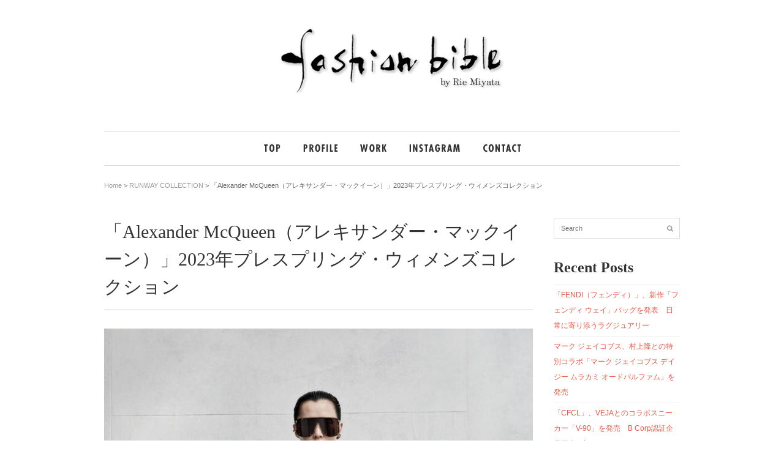

--- FILE ---
content_type: text/html; charset=UTF-8
request_url: https://riemiyata.com/runway-collection/66536/
body_size: 10574
content:

<!DOCTYPE html>
<html lang="ja">
<head>
	<title>  「Alexander McQueen（アレキサンダー・マックイーン）」2023年プレスプリング・ウィメンズコレクション | fashion bible 宮田 理江</title>
    <meta http-equiv="Content-Type" content="text/html; charset=UTF-8" />
    <meta name="viewport" content="width=device-width, initial-scale=1.0, user-scalable=yes, minimum-scale=1.0, maximum-scale=3.0">
    
<!-- All in One SEO Pack 2.10 by Michael Torbert of Semper Fi Web Design[-1,-1] -->
<meta name="description"  content="「Alexander McQueen（アレキサンダー・マックイーン）」2023年プレスプリング・ウィメンズコレクション" />

<meta name="keywords"  content="alexander mcqueen,アレキサンダー・マックイーン,2023年プレスプリング,ウィメンズコレクション" />

<link rel="canonical" href="https://riemiyata.com/runway-collection/66536/" />
<!-- /all in one seo pack -->
<link rel="alternate" type="application/rss+xml" title="fashion bible 宮田 理江 &raquo; フィード" href="https://riemiyata.com/feed/" />
<link rel="alternate" type="application/rss+xml" title="fashion bible 宮田 理江 &raquo; コメントフィード" href="https://riemiyata.com/comments/feed/" />
		<script type="text/javascript">
			window._wpemojiSettings = {"baseUrl":"https:\/\/s.w.org\/images\/core\/emoji\/72x72\/","ext":".png","source":{"concatemoji":"https:\/\/riemiyata.com\/wp-includes\/js\/wp-emoji-release.min.js?ver=4.5.32"}};
			!function(e,o,t){var a,n,r;function i(e){var t=o.createElement("script");t.src=e,t.type="text/javascript",o.getElementsByTagName("head")[0].appendChild(t)}for(r=Array("simple","flag","unicode8","diversity"),t.supports={everything:!0,everythingExceptFlag:!0},n=0;n<r.length;n++)t.supports[r[n]]=function(e){var t,a,n=o.createElement("canvas"),r=n.getContext&&n.getContext("2d"),i=String.fromCharCode;if(!r||!r.fillText)return!1;switch(r.textBaseline="top",r.font="600 32px Arial",e){case"flag":return r.fillText(i(55356,56806,55356,56826),0,0),3e3<n.toDataURL().length;case"diversity":return r.fillText(i(55356,57221),0,0),a=(t=r.getImageData(16,16,1,1).data)[0]+","+t[1]+","+t[2]+","+t[3],r.fillText(i(55356,57221,55356,57343),0,0),a!=(t=r.getImageData(16,16,1,1).data)[0]+","+t[1]+","+t[2]+","+t[3];case"simple":return r.fillText(i(55357,56835),0,0),0!==r.getImageData(16,16,1,1).data[0];case"unicode8":return r.fillText(i(55356,57135),0,0),0!==r.getImageData(16,16,1,1).data[0]}return!1}(r[n]),t.supports.everything=t.supports.everything&&t.supports[r[n]],"flag"!==r[n]&&(t.supports.everythingExceptFlag=t.supports.everythingExceptFlag&&t.supports[r[n]]);t.supports.everythingExceptFlag=t.supports.everythingExceptFlag&&!t.supports.flag,t.DOMReady=!1,t.readyCallback=function(){t.DOMReady=!0},t.supports.everything||(a=function(){t.readyCallback()},o.addEventListener?(o.addEventListener("DOMContentLoaded",a,!1),e.addEventListener("load",a,!1)):(e.attachEvent("onload",a),o.attachEvent("onreadystatechange",function(){"complete"===o.readyState&&t.readyCallback()})),(a=t.source||{}).concatemoji?i(a.concatemoji):a.wpemoji&&a.twemoji&&(i(a.twemoji),i(a.wpemoji)))}(window,document,window._wpemojiSettings);
		</script>
		<style type="text/css">
img.wp-smiley,
img.emoji {
	display: inline !important;
	border: none !important;
	box-shadow: none !important;
	height: 1em !important;
	width: 1em !important;
	margin: 0 .07em !important;
	vertical-align: -0.1em !important;
	background: none !important;
	padding: 0 !important;
}
</style>
<link rel='stylesheet' id='style-css'  href='https://riemiyata.com/wp-content/themes/att-apollo/style.css?ver=4.5.32' type='text/css' media='all' />
<link rel='stylesheet' id='google-fonts-css'  href='https://fonts.googleapis.com/css?family=Sintony%3A400%2C700&#038;ver=4.5.32' type='text/css' media='all' />
<link rel='stylesheet' id='font-awesome-css'  href='https://riemiyata.com/wp-content/themes/att-apollo/css/font-awesome.min.css?ver=1' type='text/css' media='all' />
<link rel='stylesheet' id='att-responsive-css'  href='https://riemiyata.com/wp-content/themes/att-apollo/css/responsive.css?ver=4.5.32' type='text/css' media='all' />
<script type='text/javascript' src='https://riemiyata.com/wp-includes/js/jquery/jquery.js?ver=1.12.4'></script>
<script type='text/javascript' src='https://riemiyata.com/wp-includes/js/jquery/jquery-migrate.min.js?ver=1.4.1'></script>
<link rel='https://api.w.org/' href='https://riemiyata.com/wp-json/' />
<link rel="EditURI" type="application/rsd+xml" title="RSD" href="https://riemiyata.com/xmlrpc.php?rsd" />
<link rel="wlwmanifest" type="application/wlwmanifest+xml" href="https://riemiyata.com/wp-includes/wlwmanifest.xml" /> 
<link rel='prev' title='2023年春夏NY＆ロンドンコレクション　ボディポジティブで自分らしく　ロマンティックなセンシュアル' href='https://riemiyata.com/work/66529/' />
<link rel='next' title='TBSテレビ「Nスタ」に出演しました（人気SHEIN(シーイン)なぜ激安？に関して）' href='https://riemiyata.com/work/66552/' />
<link rel='shortlink' href='https://riemiyata.com/?p=66536' />
<link rel="alternate" type="application/json+oembed" href="https://riemiyata.com/wp-json/oembed/1.0/embed?url=https%3A%2F%2Friemiyata.com%2Frunway-collection%2F66536%2F" />
<link rel="alternate" type="text/xml+oembed" href="https://riemiyata.com/wp-json/oembed/1.0/embed?url=https%3A%2F%2Friemiyata.com%2Frunway-collection%2F66536%2F&#038;format=xml" />
<link rel="Shortcut Icon" type="image/x-icon" href="https://riemiyata.com/common/img/favicon.ico" />
<!-- Custom CSS For IE --><!--[if gte IE 9]><style type="text/css">.gradient {filter: none;}</style><![endif]--><!--[if IE 8]><link rel="stylesheet" type="text/css" href="https://riemiyata.com/wp-content/themes/att-apollo/css/ie8.css" media="screen" /><![endif]--><!--[if IE 7]><link rel="stylesheet" type="text/css" href="https://riemiyata.com/wp-content/themes/att-apollo/css/font-awesome-ie7.min.css" media="screen" /><![endif]--><!--[if lt IE 9]><script src="http://html5shim.googlecode.com/svn/trunk/html5.js"></script><script src="http://css3-mediaqueries-js.googlecode.com/svn/trunk/css3-mediaqueries.js"></script><![endif]-->   
    <link rel="SHORTCUT ICON" href="https://riemiyata.com/common/img/favicon.ico" />
    <!-- Global site tag (gtag.js) - Google Analytics -->
    <script async src="https://www.googletagmanager.com/gtag/js?id=UA-156928601-1"></script>
    <script>
    window.dataLayer = window.dataLayer || [];
    function gtag(){dataLayer.push(arguments);}
    gtag('js', new Date());

    gtag('config', 'UA-156928601-1');
    </script>

<!-- Google tag (gtag.js) -->
<script async src="https://www.googletagmanager.com/gtag/js?id=G-JF56S03BS0"></script>
<script>
  window.dataLayer = window.dataLayer || [];
  function gtag(){dataLayer.push(arguments);}
  gtag('js', new Date());

  gtag('config', 'G-JF56S03BS0');
</script>

    <script data-ad-client="ca-pub-4700426457966915" async src="https://pagead2.googlesyndication.com/pagead/js/adsbygoogle.js"></script>
</head>

<!-- Begin Body -->
<body class="single single-post postid-66536 single-format-standard">


<div id="header-wrap">
    	<div id="header" class="container row">   
            <div id="logo" class="col span_12">
                                    <a href="https://riemiyata.com/" title="fashion bible 宮田 理江" rel="home"><img src="https://riemiyata.com/wp-content/uploads/2015/12/h1.gif" alt="" /></a>
                    <p id="site-description"></p>                            </div><!-- /logo -->
            
                	</div><!-- /header -->
</div><!-- /header-wrap -->


<div id="navbar-wrap">
    <nav id="navbar" class="container row clr">
    	<ul id="gNaviRie" class="navi"><li id="navi01"><a href="https://riemiyata.com"><img src="https://riemiyata.com/common/img/gN01.png" alt="TOP" /></a></li><li id="navi02"><a href="https://riemiyata.com/profile/"><img src="https://riemiyata.com/common/img/gN02.png" alt="PROFILE" /></a></li><li id="navi03"><a href="https://riemiyata.com/category/work"><img src="https://riemiyata.com/common/img/gN03.png" alt="WORK" /></a></li><li id="navi04"><a href="https://instagram.com/i_am_riemiyata/" target="_blank"><img src="https://riemiyata.com/common/img/gN04.png" alt="INSTAGRAM" /></a></li><l id="navi05"i><a href="https://riemiyata.com/contact/"><img src="https://riemiyata.com/common/img/gN05.png" alt="CONTACT" /></a></li></ul>             
    </nav><!-- #topbar --> 
</div><!-- #navbar-wrap -->


	<div class="breadcrumbs">
	<a href="https://riemiyata.com">Home</a> &gt; <a href="https://riemiyata.com/category/runway-collection/" rel="category tag">RUNWAY COLLECTION</a> &gt; 「Alexander McQueen（アレキサンダー・マックイーン）」2023年プレスプリング・ウィメンズコレクション	</div>

<div id="box-wrap" class="container row clr">

        
    <div id="main-content" class="row span_12">    
        <div id="post" class="col span_9 clr">
  
        	<div class="boxed clr ">
            
                <header><h1 id="post-title">「Alexander McQueen（アレキサンダー・マックイーン）」2023年プレスプリング・ウィメンズコレクション</h1></header><!-- #post-title -->

                <article class="entry clr">
                    <p><a href="https://riemiyata.com/wp-content/uploads/2022/11/LOOK4.jpg"><img class="aligncenter size-large wp-image-66537" src="https://riemiyata.com/wp-content/uploads/2022/11/LOOK4-700x1050.jpg" alt="「Alexander McQueen（アレキサンダー・マックイーン）」2023年プレスプリング・ウィメンズコレクション" width="700" height="1050" srcset="https://riemiyata.com/wp-content/uploads/2022/11/LOOK4-700x1050.jpg 700w, https://riemiyata.com/wp-content/uploads/2022/11/LOOK4-200x300.jpg 200w, https://riemiyata.com/wp-content/uploads/2022/11/LOOK4.jpg 1500w" sizes="(max-width: 700px) 100vw, 700px" /></a></p>
<p><a href="https://riemiyata.com/wp-content/uploads/2022/11/LOOK5.jpg"><img class="aligncenter size-large wp-image-66538" src="https://riemiyata.com/wp-content/uploads/2022/11/LOOK5-700x1050.jpg" alt="「Alexander McQueen（アレキサンダー・マックイーン）」2023年プレスプリング・ウィメンズコレクション" width="700" height="1050" srcset="https://riemiyata.com/wp-content/uploads/2022/11/LOOK5-700x1050.jpg 700w, https://riemiyata.com/wp-content/uploads/2022/11/LOOK5-200x300.jpg 200w, https://riemiyata.com/wp-content/uploads/2022/11/LOOK5.jpg 1500w" sizes="(max-width: 700px) 100vw, 700px" /></a></p>
<p><a href="https://riemiyata.com/wp-content/uploads/2022/11/LOOK10.jpg"><img class="aligncenter size-large wp-image-66539" src="https://riemiyata.com/wp-content/uploads/2022/11/LOOK10-700x1050.jpg" alt="「Alexander McQueen（アレキサンダー・マックイーン）」2023年プレスプリング・ウィメンズコレクション" width="700" height="1050" srcset="https://riemiyata.com/wp-content/uploads/2022/11/LOOK10-700x1050.jpg 700w, https://riemiyata.com/wp-content/uploads/2022/11/LOOK10-200x300.jpg 200w, https://riemiyata.com/wp-content/uploads/2022/11/LOOK10.jpg 1500w" sizes="(max-width: 700px) 100vw, 700px" /></a></p>
<p><a href="https://riemiyata.com/wp-content/uploads/2022/11/LOOK16.jpg"><img class="aligncenter size-large wp-image-66540" src="https://riemiyata.com/wp-content/uploads/2022/11/LOOK16-700x1050.jpg" alt="「Alexander McQueen（アレキサンダー・マックイーン）」2023年プレスプリング・ウィメンズコレクション" width="700" height="1050" srcset="https://riemiyata.com/wp-content/uploads/2022/11/LOOK16-700x1050.jpg 700w, https://riemiyata.com/wp-content/uploads/2022/11/LOOK16-200x300.jpg 200w, https://riemiyata.com/wp-content/uploads/2022/11/LOOK16.jpg 1500w" sizes="(max-width: 700px) 100vw, 700px" /></a></p>
<p><a href="https://riemiyata.com/wp-content/uploads/2022/11/LOOK25.jpg"><img class="aligncenter size-large wp-image-66541" src="https://riemiyata.com/wp-content/uploads/2022/11/LOOK25-700x1050.jpg" alt="「Alexander McQueen（アレキサンダー・マックイーン）」2023年プレスプリング・ウィメンズコレクション" width="700" height="1050" srcset="https://riemiyata.com/wp-content/uploads/2022/11/LOOK25-700x1050.jpg 700w, https://riemiyata.com/wp-content/uploads/2022/11/LOOK25-200x300.jpg 200w, https://riemiyata.com/wp-content/uploads/2022/11/LOOK25.jpg 1500w" sizes="(max-width: 700px) 100vw, 700px" /></a></p>
<p><a href="https://riemiyata.com/wp-content/uploads/2022/11/LOOK26.jpg"><img class="aligncenter size-large wp-image-66542" src="https://riemiyata.com/wp-content/uploads/2022/11/LOOK26-700x1050.jpg" alt="「Alexander McQueen（アレキサンダー・マックイーン）」2023年プレスプリング・ウィメンズコレクション" width="700" height="1050" srcset="https://riemiyata.com/wp-content/uploads/2022/11/LOOK26-700x1050.jpg 700w, https://riemiyata.com/wp-content/uploads/2022/11/LOOK26-200x300.jpg 200w, https://riemiyata.com/wp-content/uploads/2022/11/LOOK26.jpg 1500w" sizes="(max-width: 700px) 100vw, 700px" /></a></p>
<p>&nbsp;</p>
<p><a href="https://riemiyata.com/wp-content/uploads/2022/11/LOOK27.jpg"><img class="aligncenter size-large wp-image-66543" src="https://riemiyata.com/wp-content/uploads/2022/11/LOOK27-700x1050.jpg" alt="「Alexander McQueen（アレキサンダー・マックイーン）」2023年プレスプリング・ウィメンズコレクション" width="700" height="1050" srcset="https://riemiyata.com/wp-content/uploads/2022/11/LOOK27-700x1050.jpg 700w, https://riemiyata.com/wp-content/uploads/2022/11/LOOK27-200x300.jpg 200w, https://riemiyata.com/wp-content/uploads/2022/11/LOOK27.jpg 1500w" sizes="(max-width: 700px) 100vw, 700px" /></a></p>
<p><a href="https://riemiyata.com/wp-content/uploads/2022/11/LOOK28.jpg"><img class="aligncenter size-large wp-image-66544" src="https://riemiyata.com/wp-content/uploads/2022/11/LOOK28-700x1050.jpg" alt="「Alexander McQueen（アレキサンダー・マックイーン）」2023年プレスプリング・ウィメンズコレクション" width="700" height="1050" srcset="https://riemiyata.com/wp-content/uploads/2022/11/LOOK28-700x1050.jpg 700w, https://riemiyata.com/wp-content/uploads/2022/11/LOOK28-200x300.jpg 200w, https://riemiyata.com/wp-content/uploads/2022/11/LOOK28.jpg 1500w" sizes="(max-width: 700px) 100vw, 700px" /></a></p>
<p><a href="https://riemiyata.com/wp-content/uploads/2022/11/LOOK29.jpg"><img class="aligncenter size-large wp-image-66545" src="https://riemiyata.com/wp-content/uploads/2022/11/LOOK29-700x1050.jpg" alt="「Alexander McQueen（アレキサンダー・マックイーン）」2023年プレスプリング・ウィメンズコレクション" width="700" height="1050" srcset="https://riemiyata.com/wp-content/uploads/2022/11/LOOK29-700x1050.jpg 700w, https://riemiyata.com/wp-content/uploads/2022/11/LOOK29-200x300.jpg 200w, https://riemiyata.com/wp-content/uploads/2022/11/LOOK29.jpg 1500w" sizes="(max-width: 700px) 100vw, 700px" /></a></p>
<p><a href="https://riemiyata.com/wp-content/uploads/2022/11/LOOK30.jpg"><img class="aligncenter size-large wp-image-66546" src="https://riemiyata.com/wp-content/uploads/2022/11/LOOK30-700x1050.jpg" alt="「Alexander McQueen（アレキサンダー・マックイーン）」2023年プレスプリング・ウィメンズコレクション" width="700" height="1050" srcset="https://riemiyata.com/wp-content/uploads/2022/11/LOOK30-700x1050.jpg 700w, https://riemiyata.com/wp-content/uploads/2022/11/LOOK30-200x300.jpg 200w, https://riemiyata.com/wp-content/uploads/2022/11/LOOK30.jpg 1500w" sizes="(max-width: 700px) 100vw, 700px" /></a></p>
<p><a href="https://riemiyata.com/wp-content/uploads/2022/11/LOOK43.jpg"><img class="aligncenter size-large wp-image-66547" src="https://riemiyata.com/wp-content/uploads/2022/11/LOOK43-700x1050.jpg" alt="「Alexander McQueen（アレキサンダー・マックイーン）」2023年プレスプリング・ウィメンズコレクション" width="700" height="1050" srcset="https://riemiyata.com/wp-content/uploads/2022/11/LOOK43-700x1050.jpg 700w, https://riemiyata.com/wp-content/uploads/2022/11/LOOK43-200x300.jpg 200w, https://riemiyata.com/wp-content/uploads/2022/11/LOOK43.jpg 1500w" sizes="(max-width: 700px) 100vw, 700px" /></a></p>
<p><a href="https://riemiyata.com/wp-content/uploads/2022/11/LOOK44.jpg"><img class="aligncenter size-large wp-image-66548" src="https://riemiyata.com/wp-content/uploads/2022/11/LOOK44-700x1050.jpg" alt="「Alexander McQueen（アレキサンダー・マックイーン）」2023年プレスプリング・ウィメンズコレクション" width="700" height="1050" srcset="https://riemiyata.com/wp-content/uploads/2022/11/LOOK44-700x1050.jpg 700w, https://riemiyata.com/wp-content/uploads/2022/11/LOOK44-200x300.jpg 200w, https://riemiyata.com/wp-content/uploads/2022/11/LOOK44.jpg 1500w" sizes="(max-width: 700px) 100vw, 700px" /></a><br />
「Alexander McQueen（アレキサンダー・マックイーン）」2023年プレスプリング・ウィメンズコレクション</p>
<p><iframe title="YouTube video player" src="https://www.youtube.com/embed/EhZxFk7YA1Y" width="560" height="315" frameborder="0" allowfullscreen="allowfullscreen"></iframe></p>
                </article><!-- .entry -->
                
                            
            </div><!-- .boxed -->     
            
             
 <aside id="post-author-box" class="clr row">
    <div id="post-author-bio">&nbsp;
        <h4>Article Written By Rie Miyata</h4></div><!-- #post-author-bio -->

<ul class="meta clr">
                     <li><i class="icon-time"></i>2022.11.18</li>
                     <li><i class="icon-folder-close"></i><a href="https://riemiyata.com/category/runway-collection/" rel="category tag">RUNWAY COLLECTION</a><li>
</ul><!-- .loop-entry-meta -->

</aside><!-- #post-author-box -->            
            <div id="post-pagination" class="clr">
                <div class="post-prev"><a href="https://riemiyata.com/work/66552/" rel="next"><span class="icon-arrow-left"></span>Previous Article</a></div> 
                <div class="post-next"><a href="https://riemiyata.com/work/66529/" rel="prev">Next Article<span class="icon-arrow-right"></span></a></div>
            </div><!-- #post-pagination -->
            
        </div><!-- #post -->

	
<aside id="sidebar" class="col span_3 clr">
	<div class="sidebar-box widget_search clearfix">
<form method="get" id="searchform" class="searchform att-searchform" action="https://riemiyata.com/" role="search">
	<input type="search" class="field" name="s" value="" id="s" placeholder="Search" />
	<button type="submit" class="submit" id="searchsubmit"><i class="icon-search"></i></button>
</form></div>		<div class="sidebar-box widget_recent_entries clearfix">		<h4>Recent Posts</h4>		<ul>
					<li>
				<a href="https://riemiyata.com/news/88822/">「FENDI（フェンディ）」、新作「フェンディ ウェイ」バッグを発表　日常に寄り添うラグジュアリー</a>
						</li>
					<li>
				<a href="https://riemiyata.com/beauty/88811/">マーク ジェイコブス、村上隆との特別コラボ「マーク ジェイコブス デイジー ムラカミ オードパルファム」を発売</a>
						</li>
					<li>
				<a href="https://riemiyata.com/news/88801/">「CFCL」、VEJAとのコラボスニーカー「V-90」を発売　B Corp認証企業同士が初タッグ</a>
						</li>
					<li>
				<a href="https://riemiyata.com/work/88795/">2026年トレンドを“売れる理由”に変えるヒント【営業・販売員に読んでほしい記事3選】に私の記事が選ばれました</a>
						</li>
					<li>
				<a href="https://riemiyata.com/work/88789/">“でかバッグ”は抱えて持つ　2026年春夏の新バランス</a>
						</li>
					<li>
				<a href="https://riemiyata.com/news/88779/">「PRADA（プラダ）」、2026年春夏広告キャンペーン　「IMAGE OF AN IMAGE」で広告の本質を問い直す</a>
						</li>
					<li>
				<a href="https://riemiyata.com/news/88773/">「Loro Piana（ロロ・ピアーナ）」、〈ライブラリー・オブ・ニット〉を発表　色とカシミヤが織りなす美学</a>
						</li>
					<li>
				<a href="https://riemiyata.com/news/88750/">「MONCLER（モンクレール）」、「Moncler + Rick Owens（モンクレール + リック・オウエンス）」を発売</a>
						</li>
					<li>
				<a href="https://riemiyata.com/work/88765/">「日常が華やぐ“普段クチュール”　2026年春夏は東コレがロールモデル」（『Noriem （ノリエム ）』に掲載されました）</a>
						</li>
					<li>
				<a href="https://riemiyata.com/work/88759/">レザーブルゾンが更新する、タフとフェミニンの新バランス</a>
						</li>
				</ul>
		</div>		<div class="sidebar-box widget_calendar clearfix"><h4>Calendar</h4><div id="calendar_wrap" class="calendar_wrap"><table id="wp-calendar">
	<caption>2026年1月</caption>
	<thead>
	<tr>
		<th scope="col" title="月曜日">月</th>
		<th scope="col" title="火曜日">火</th>
		<th scope="col" title="水曜日">水</th>
		<th scope="col" title="木曜日">木</th>
		<th scope="col" title="金曜日">金</th>
		<th scope="col" title="土曜日">土</th>
		<th scope="col" title="日曜日">日</th>
	</tr>
	</thead>

	<tfoot>
	<tr>
		<td colspan="3" id="prev"><a href="https://riemiyata.com/date/2025/12/">&laquo; 12月</a></td>
		<td class="pad">&nbsp;</td>
		<td colspan="3" id="next" class="pad">&nbsp;</td>
	</tr>
	</tfoot>

	<tbody>
	<tr>
		<td colspan="3" class="pad">&nbsp;</td><td><a href="https://riemiyata.com/date/2026/01/01/" aria-label="2026年1月1日 に投稿を公開">1</a></td><td><a href="https://riemiyata.com/date/2026/01/02/" aria-label="2026年1月2日 に投稿を公開">2</a></td><td><a href="https://riemiyata.com/date/2026/01/03/" aria-label="2026年1月3日 に投稿を公開">3</a></td><td><a href="https://riemiyata.com/date/2026/01/04/" aria-label="2026年1月4日 に投稿を公開">4</a></td>
	</tr>
	<tr>
		<td><a href="https://riemiyata.com/date/2026/01/05/" aria-label="2026年1月5日 に投稿を公開">5</a></td><td><a href="https://riemiyata.com/date/2026/01/06/" aria-label="2026年1月6日 に投稿を公開">6</a></td><td><a href="https://riemiyata.com/date/2026/01/07/" aria-label="2026年1月7日 に投稿を公開">7</a></td><td><a href="https://riemiyata.com/date/2026/01/08/" aria-label="2026年1月8日 に投稿を公開">8</a></td><td><a href="https://riemiyata.com/date/2026/01/09/" aria-label="2026年1月9日 に投稿を公開">9</a></td><td><a href="https://riemiyata.com/date/2026/01/10/" aria-label="2026年1月10日 に投稿を公開">10</a></td><td><a href="https://riemiyata.com/date/2026/01/11/" aria-label="2026年1月11日 に投稿を公開">11</a></td>
	</tr>
	<tr>
		<td><a href="https://riemiyata.com/date/2026/01/12/" aria-label="2026年1月12日 に投稿を公開">12</a></td><td><a href="https://riemiyata.com/date/2026/01/13/" aria-label="2026年1月13日 に投稿を公開">13</a></td><td><a href="https://riemiyata.com/date/2026/01/14/" aria-label="2026年1月14日 に投稿を公開">14</a></td><td><a href="https://riemiyata.com/date/2026/01/15/" aria-label="2026年1月15日 に投稿を公開">15</a></td><td><a href="https://riemiyata.com/date/2026/01/16/" aria-label="2026年1月16日 に投稿を公開">16</a></td><td><a href="https://riemiyata.com/date/2026/01/17/" aria-label="2026年1月17日 に投稿を公開">17</a></td><td><a href="https://riemiyata.com/date/2026/01/18/" aria-label="2026年1月18日 に投稿を公開">18</a></td>
	</tr>
	<tr>
		<td><a href="https://riemiyata.com/date/2026/01/19/" aria-label="2026年1月19日 に投稿を公開">19</a></td><td><a href="https://riemiyata.com/date/2026/01/20/" aria-label="2026年1月20日 に投稿を公開">20</a></td><td><a href="https://riemiyata.com/date/2026/01/21/" aria-label="2026年1月21日 に投稿を公開">21</a></td><td><a href="https://riemiyata.com/date/2026/01/22/" aria-label="2026年1月22日 に投稿を公開">22</a></td><td><a href="https://riemiyata.com/date/2026/01/23/" aria-label="2026年1月23日 に投稿を公開">23</a></td><td id="today">24</td><td>25</td>
	</tr>
	<tr>
		<td>26</td><td>27</td><td>28</td><td>29</td><td>30</td><td>31</td>
		<td class="pad" colspan="1">&nbsp;</td>
	</tr>
	</tbody>
	</table></div></div><div class="sidebar-box widget_archive clearfix"><h4>Archives</h4>		<label class="screen-reader-text" for="archives-dropdown-2">Archives</label>
		<select id="archives-dropdown-2" name="archive-dropdown" onchange='document.location.href=this.options[this.selectedIndex].value;'>
			
			<option value="">月を選択</option>
				<option value='https://riemiyata.com/date/2026/01/'> 2026年1月 &nbsp;(37)</option>
	<option value='https://riemiyata.com/date/2025/12/'> 2025年12月 &nbsp;(40)</option>
	<option value='https://riemiyata.com/date/2025/11/'> 2025年11月 &nbsp;(43)</option>
	<option value='https://riemiyata.com/date/2025/10/'> 2025年10月 &nbsp;(52)</option>
	<option value='https://riemiyata.com/date/2025/09/'> 2025年9月 &nbsp;(58)</option>
	<option value='https://riemiyata.com/date/2025/08/'> 2025年8月 &nbsp;(44)</option>
	<option value='https://riemiyata.com/date/2025/07/'> 2025年7月 &nbsp;(39)</option>
	<option value='https://riemiyata.com/date/2025/06/'> 2025年6月 &nbsp;(44)</option>
	<option value='https://riemiyata.com/date/2025/05/'> 2025年5月 &nbsp;(48)</option>
	<option value='https://riemiyata.com/date/2025/04/'> 2025年4月 &nbsp;(68)</option>
	<option value='https://riemiyata.com/date/2025/03/'> 2025年3月 &nbsp;(63)</option>
	<option value='https://riemiyata.com/date/2025/02/'> 2025年2月 &nbsp;(56)</option>
	<option value='https://riemiyata.com/date/2025/01/'> 2025年1月 &nbsp;(60)</option>
	<option value='https://riemiyata.com/date/2024/12/'> 2024年12月 &nbsp;(42)</option>
	<option value='https://riemiyata.com/date/2024/11/'> 2024年11月 &nbsp;(47)</option>
	<option value='https://riemiyata.com/date/2024/10/'> 2024年10月 &nbsp;(71)</option>
	<option value='https://riemiyata.com/date/2024/09/'> 2024年9月 &nbsp;(74)</option>
	<option value='https://riemiyata.com/date/2024/08/'> 2024年8月 &nbsp;(50)</option>
	<option value='https://riemiyata.com/date/2024/07/'> 2024年7月 &nbsp;(45)</option>
	<option value='https://riemiyata.com/date/2024/06/'> 2024年6月 &nbsp;(53)</option>
	<option value='https://riemiyata.com/date/2024/05/'> 2024年5月 &nbsp;(40)</option>
	<option value='https://riemiyata.com/date/2024/04/'> 2024年4月 &nbsp;(50)</option>
	<option value='https://riemiyata.com/date/2024/03/'> 2024年3月 &nbsp;(70)</option>
	<option value='https://riemiyata.com/date/2024/02/'> 2024年2月 &nbsp;(63)</option>
	<option value='https://riemiyata.com/date/2024/01/'> 2024年1月 &nbsp;(62)</option>
	<option value='https://riemiyata.com/date/2023/12/'> 2023年12月 &nbsp;(47)</option>
	<option value='https://riemiyata.com/date/2023/11/'> 2023年11月 &nbsp;(57)</option>
	<option value='https://riemiyata.com/date/2023/10/'> 2023年10月 &nbsp;(52)</option>
	<option value='https://riemiyata.com/date/2023/09/'> 2023年9月 &nbsp;(60)</option>
	<option value='https://riemiyata.com/date/2023/08/'> 2023年8月 &nbsp;(47)</option>
	<option value='https://riemiyata.com/date/2023/07/'> 2023年7月 &nbsp;(45)</option>
	<option value='https://riemiyata.com/date/2023/06/'> 2023年6月 &nbsp;(46)</option>
	<option value='https://riemiyata.com/date/2023/05/'> 2023年5月 &nbsp;(57)</option>
	<option value='https://riemiyata.com/date/2023/04/'> 2023年4月 &nbsp;(70)</option>
	<option value='https://riemiyata.com/date/2023/03/'> 2023年3月 &nbsp;(78)</option>
	<option value='https://riemiyata.com/date/2023/02/'> 2023年2月 &nbsp;(84)</option>
	<option value='https://riemiyata.com/date/2023/01/'> 2023年1月 &nbsp;(77)</option>
	<option value='https://riemiyata.com/date/2022/12/'> 2022年12月 &nbsp;(48)</option>
	<option value='https://riemiyata.com/date/2022/11/'> 2022年11月 &nbsp;(69)</option>
	<option value='https://riemiyata.com/date/2022/10/'> 2022年10月 &nbsp;(83)</option>
	<option value='https://riemiyata.com/date/2022/09/'> 2022年9月 &nbsp;(86)</option>
	<option value='https://riemiyata.com/date/2022/08/'> 2022年8月 &nbsp;(75)</option>
	<option value='https://riemiyata.com/date/2022/07/'> 2022年7月 &nbsp;(77)</option>
	<option value='https://riemiyata.com/date/2022/06/'> 2022年6月 &nbsp;(58)</option>
	<option value='https://riemiyata.com/date/2022/05/'> 2022年5月 &nbsp;(78)</option>
	<option value='https://riemiyata.com/date/2022/04/'> 2022年4月 &nbsp;(57)</option>
	<option value='https://riemiyata.com/date/2022/03/'> 2022年3月 &nbsp;(90)</option>
	<option value='https://riemiyata.com/date/2022/02/'> 2022年2月 &nbsp;(76)</option>
	<option value='https://riemiyata.com/date/2022/01/'> 2022年1月 &nbsp;(70)</option>
	<option value='https://riemiyata.com/date/2021/12/'> 2021年12月 &nbsp;(53)</option>
	<option value='https://riemiyata.com/date/2021/11/'> 2021年11月 &nbsp;(59)</option>
	<option value='https://riemiyata.com/date/2021/10/'> 2021年10月 &nbsp;(80)</option>
	<option value='https://riemiyata.com/date/2021/09/'> 2021年9月 &nbsp;(84)</option>
	<option value='https://riemiyata.com/date/2021/08/'> 2021年8月 &nbsp;(57)</option>
	<option value='https://riemiyata.com/date/2021/07/'> 2021年7月 &nbsp;(70)</option>
	<option value='https://riemiyata.com/date/2021/06/'> 2021年6月 &nbsp;(84)</option>
	<option value='https://riemiyata.com/date/2021/05/'> 2021年5月 &nbsp;(59)</option>
	<option value='https://riemiyata.com/date/2021/04/'> 2021年4月 &nbsp;(68)</option>
	<option value='https://riemiyata.com/date/2021/03/'> 2021年3月 &nbsp;(95)</option>
	<option value='https://riemiyata.com/date/2021/02/'> 2021年2月 &nbsp;(72)</option>
	<option value='https://riemiyata.com/date/2021/01/'> 2021年1月 &nbsp;(85)</option>
	<option value='https://riemiyata.com/date/2020/12/'> 2020年12月 &nbsp;(72)</option>
	<option value='https://riemiyata.com/date/2020/11/'> 2020年11月 &nbsp;(80)</option>
	<option value='https://riemiyata.com/date/2020/10/'> 2020年10月 &nbsp;(93)</option>
	<option value='https://riemiyata.com/date/2020/09/'> 2020年9月 &nbsp;(96)</option>
	<option value='https://riemiyata.com/date/2020/08/'> 2020年8月 &nbsp;(78)</option>
	<option value='https://riemiyata.com/date/2020/07/'> 2020年7月 &nbsp;(71)</option>
	<option value='https://riemiyata.com/date/2020/06/'> 2020年6月 &nbsp;(71)</option>
	<option value='https://riemiyata.com/date/2020/05/'> 2020年5月 &nbsp;(78)</option>
	<option value='https://riemiyata.com/date/2020/04/'> 2020年4月 &nbsp;(72)</option>
	<option value='https://riemiyata.com/date/2020/03/'> 2020年3月 &nbsp;(79)</option>
	<option value='https://riemiyata.com/date/2020/02/'> 2020年2月 &nbsp;(79)</option>
	<option value='https://riemiyata.com/date/2020/01/'> 2020年1月 &nbsp;(74)</option>
	<option value='https://riemiyata.com/date/2019/12/'> 2019年12月 &nbsp;(50)</option>
	<option value='https://riemiyata.com/date/2019/11/'> 2019年11月 &nbsp;(53)</option>
	<option value='https://riemiyata.com/date/2019/10/'> 2019年10月 &nbsp;(75)</option>
	<option value='https://riemiyata.com/date/2019/09/'> 2019年9月 &nbsp;(70)</option>
	<option value='https://riemiyata.com/date/2019/08/'> 2019年8月 &nbsp;(71)</option>
	<option value='https://riemiyata.com/date/2019/07/'> 2019年7月 &nbsp;(61)</option>
	<option value='https://riemiyata.com/date/2019/06/'> 2019年6月 &nbsp;(79)</option>
	<option value='https://riemiyata.com/date/2019/05/'> 2019年5月 &nbsp;(50)</option>
	<option value='https://riemiyata.com/date/2019/04/'> 2019年4月 &nbsp;(79)</option>
	<option value='https://riemiyata.com/date/2019/03/'> 2019年3月 &nbsp;(67)</option>
	<option value='https://riemiyata.com/date/2019/02/'> 2019年2月 &nbsp;(82)</option>
	<option value='https://riemiyata.com/date/2019/01/'> 2019年1月 &nbsp;(65)</option>
	<option value='https://riemiyata.com/date/2018/12/'> 2018年12月 &nbsp;(53)</option>
	<option value='https://riemiyata.com/date/2018/11/'> 2018年11月 &nbsp;(77)</option>
	<option value='https://riemiyata.com/date/2018/10/'> 2018年10月 &nbsp;(96)</option>
	<option value='https://riemiyata.com/date/2018/09/'> 2018年9月 &nbsp;(75)</option>
	<option value='https://riemiyata.com/date/2018/08/'> 2018年8月 &nbsp;(66)</option>
	<option value='https://riemiyata.com/date/2018/07/'> 2018年7月 &nbsp;(72)</option>
	<option value='https://riemiyata.com/date/2018/06/'> 2018年6月 &nbsp;(69)</option>
	<option value='https://riemiyata.com/date/2018/05/'> 2018年5月 &nbsp;(88)</option>
	<option value='https://riemiyata.com/date/2018/04/'> 2018年4月 &nbsp;(77)</option>
	<option value='https://riemiyata.com/date/2018/03/'> 2018年3月 &nbsp;(74)</option>
	<option value='https://riemiyata.com/date/2018/02/'> 2018年2月 &nbsp;(55)</option>
	<option value='https://riemiyata.com/date/2018/01/'> 2018年1月 &nbsp;(82)</option>
	<option value='https://riemiyata.com/date/2017/12/'> 2017年12月 &nbsp;(62)</option>
	<option value='https://riemiyata.com/date/2017/11/'> 2017年11月 &nbsp;(78)</option>
	<option value='https://riemiyata.com/date/2017/10/'> 2017年10月 &nbsp;(86)</option>
	<option value='https://riemiyata.com/date/2017/09/'> 2017年9月 &nbsp;(74)</option>
	<option value='https://riemiyata.com/date/2017/08/'> 2017年8月 &nbsp;(68)</option>
	<option value='https://riemiyata.com/date/2017/07/'> 2017年7月 &nbsp;(86)</option>
	<option value='https://riemiyata.com/date/2017/06/'> 2017年6月 &nbsp;(66)</option>
	<option value='https://riemiyata.com/date/2017/05/'> 2017年5月 &nbsp;(94)</option>
	<option value='https://riemiyata.com/date/2017/04/'> 2017年4月 &nbsp;(95)</option>
	<option value='https://riemiyata.com/date/2017/03/'> 2017年3月 &nbsp;(88)</option>
	<option value='https://riemiyata.com/date/2017/02/'> 2017年2月 &nbsp;(54)</option>
	<option value='https://riemiyata.com/date/2017/01/'> 2017年1月 &nbsp;(55)</option>
	<option value='https://riemiyata.com/date/2016/12/'> 2016年12月 &nbsp;(69)</option>
	<option value='https://riemiyata.com/date/2016/11/'> 2016年11月 &nbsp;(93)</option>
	<option value='https://riemiyata.com/date/2016/10/'> 2016年10月 &nbsp;(75)</option>
	<option value='https://riemiyata.com/date/2016/09/'> 2016年9月 &nbsp;(72)</option>
	<option value='https://riemiyata.com/date/2016/08/'> 2016年8月 &nbsp;(64)</option>
	<option value='https://riemiyata.com/date/2016/07/'> 2016年7月 &nbsp;(73)</option>
	<option value='https://riemiyata.com/date/2016/06/'> 2016年6月 &nbsp;(64)</option>
	<option value='https://riemiyata.com/date/2016/05/'> 2016年5月 &nbsp;(69)</option>
	<option value='https://riemiyata.com/date/2016/04/'> 2016年4月 &nbsp;(83)</option>
	<option value='https://riemiyata.com/date/2016/03/'> 2016年3月 &nbsp;(99)</option>
	<option value='https://riemiyata.com/date/2016/02/'> 2016年2月 &nbsp;(42)</option>
	<option value='https://riemiyata.com/date/2016/01/'> 2016年1月 &nbsp;(47)</option>
	<option value='https://riemiyata.com/date/2015/12/'> 2015年12月 &nbsp;(51)</option>
	<option value='https://riemiyata.com/date/2015/11/'> 2015年11月 &nbsp;(83)</option>
	<option value='https://riemiyata.com/date/2015/10/'> 2015年10月 &nbsp;(60)</option>
	<option value='https://riemiyata.com/date/2015/09/'> 2015年9月 &nbsp;(41)</option>
	<option value='https://riemiyata.com/date/2015/08/'> 2015年8月 &nbsp;(54)</option>
	<option value='https://riemiyata.com/date/2015/07/'> 2015年7月 &nbsp;(40)</option>
	<option value='https://riemiyata.com/date/2015/06/'> 2015年6月 &nbsp;(39)</option>
	<option value='https://riemiyata.com/date/2015/05/'> 2015年5月 &nbsp;(37)</option>
	<option value='https://riemiyata.com/date/2015/04/'> 2015年4月 &nbsp;(52)</option>
	<option value='https://riemiyata.com/date/2015/03/'> 2015年3月 &nbsp;(58)</option>
	<option value='https://riemiyata.com/date/2015/02/'> 2015年2月 &nbsp;(23)</option>
	<option value='https://riemiyata.com/date/2015/01/'> 2015年1月 &nbsp;(32)</option>
	<option value='https://riemiyata.com/date/2014/12/'> 2014年12月 &nbsp;(33)</option>
	<option value='https://riemiyata.com/date/2014/11/'> 2014年11月 &nbsp;(40)</option>
	<option value='https://riemiyata.com/date/2014/10/'> 2014年10月 &nbsp;(74)</option>
	<option value='https://riemiyata.com/date/2014/09/'> 2014年9月 &nbsp;(37)</option>
	<option value='https://riemiyata.com/date/2014/08/'> 2014年8月 &nbsp;(38)</option>
	<option value='https://riemiyata.com/date/2014/07/'> 2014年7月 &nbsp;(44)</option>
	<option value='https://riemiyata.com/date/2014/06/'> 2014年6月 &nbsp;(42)</option>
	<option value='https://riemiyata.com/date/2014/05/'> 2014年5月 &nbsp;(36)</option>
	<option value='https://riemiyata.com/date/2014/04/'> 2014年4月 &nbsp;(65)</option>
	<option value='https://riemiyata.com/date/2014/03/'> 2014年3月 &nbsp;(37)</option>
	<option value='https://riemiyata.com/date/2014/02/'> 2014年2月 &nbsp;(35)</option>
	<option value='https://riemiyata.com/date/2014/01/'> 2014年1月 &nbsp;(34)</option>
	<option value='https://riemiyata.com/date/2013/12/'> 2013年12月 &nbsp;(44)</option>
	<option value='https://riemiyata.com/date/2013/11/'> 2013年11月 &nbsp;(51)</option>
	<option value='https://riemiyata.com/date/2013/10/'> 2013年10月 &nbsp;(69)</option>
	<option value='https://riemiyata.com/date/2013/09/'> 2013年9月 &nbsp;(39)</option>
	<option value='https://riemiyata.com/date/2013/08/'> 2013年8月 &nbsp;(50)</option>
	<option value='https://riemiyata.com/date/2013/07/'> 2013年7月 &nbsp;(48)</option>
	<option value='https://riemiyata.com/date/2013/06/'> 2013年6月 &nbsp;(38)</option>
	<option value='https://riemiyata.com/date/2013/05/'> 2013年5月 &nbsp;(43)</option>
	<option value='https://riemiyata.com/date/2013/04/'> 2013年4月 &nbsp;(47)</option>
	<option value='https://riemiyata.com/date/2013/03/'> 2013年3月 &nbsp;(67)</option>
	<option value='https://riemiyata.com/date/2013/02/'> 2013年2月 &nbsp;(24)</option>
	<option value='https://riemiyata.com/date/2013/01/'> 2013年1月 &nbsp;(38)</option>
	<option value='https://riemiyata.com/date/2012/12/'> 2012年12月 &nbsp;(49)</option>
	<option value='https://riemiyata.com/date/2012/11/'> 2012年11月 &nbsp;(45)</option>
	<option value='https://riemiyata.com/date/2012/10/'> 2012年10月 &nbsp;(68)</option>
	<option value='https://riemiyata.com/date/2012/09/'> 2012年9月 &nbsp;(26)</option>
	<option value='https://riemiyata.com/date/2012/08/'> 2012年8月 &nbsp;(40)</option>
	<option value='https://riemiyata.com/date/2012/07/'> 2012年7月 &nbsp;(35)</option>
	<option value='https://riemiyata.com/date/2012/06/'> 2012年6月 &nbsp;(33)</option>
	<option value='https://riemiyata.com/date/2012/05/'> 2012年5月 &nbsp;(39)</option>
	<option value='https://riemiyata.com/date/2012/04/'> 2012年4月 &nbsp;(37)</option>
	<option value='https://riemiyata.com/date/2012/03/'> 2012年3月 &nbsp;(62)</option>
	<option value='https://riemiyata.com/date/2012/02/'> 2012年2月 &nbsp;(40)</option>
	<option value='https://riemiyata.com/date/2012/01/'> 2012年1月 &nbsp;(35)</option>
	<option value='https://riemiyata.com/date/2011/12/'> 2011年12月 &nbsp;(38)</option>
	<option value='https://riemiyata.com/date/2011/11/'> 2011年11月 &nbsp;(34)</option>
	<option value='https://riemiyata.com/date/2011/10/'> 2011年10月 &nbsp;(59)</option>
	<option value='https://riemiyata.com/date/2011/09/'> 2011年9月 &nbsp;(43)</option>
	<option value='https://riemiyata.com/date/2011/08/'> 2011年8月 &nbsp;(43)</option>
	<option value='https://riemiyata.com/date/2011/07/'> 2011年7月 &nbsp;(35)</option>
	<option value='https://riemiyata.com/date/2011/06/'> 2011年6月 &nbsp;(36)</option>
	<option value='https://riemiyata.com/date/2011/05/'> 2011年5月 &nbsp;(42)</option>
	<option value='https://riemiyata.com/date/2011/04/'> 2011年4月 &nbsp;(48)</option>
	<option value='https://riemiyata.com/date/2011/03/'> 2011年3月 &nbsp;(36)</option>
	<option value='https://riemiyata.com/date/2011/02/'> 2011年2月 &nbsp;(42)</option>
	<option value='https://riemiyata.com/date/2011/01/'> 2011年1月 &nbsp;(39)</option>
	<option value='https://riemiyata.com/date/2010/12/'> 2010年12月 &nbsp;(53)</option>
	<option value='https://riemiyata.com/date/2010/11/'> 2010年11月 &nbsp;(39)</option>
	<option value='https://riemiyata.com/date/2010/10/'> 2010年10月 &nbsp;(59)</option>
	<option value='https://riemiyata.com/date/2010/09/'> 2010年9月 &nbsp;(39)</option>
	<option value='https://riemiyata.com/date/2010/08/'> 2010年8月 &nbsp;(39)</option>
	<option value='https://riemiyata.com/date/2010/07/'> 2010年7月 &nbsp;(41)</option>
	<option value='https://riemiyata.com/date/2010/06/'> 2010年6月 &nbsp;(44)</option>
	<option value='https://riemiyata.com/date/2010/05/'> 2010年5月 &nbsp;(45)</option>
	<option value='https://riemiyata.com/date/2010/04/'> 2010年4月 &nbsp;(59)</option>
	<option value='https://riemiyata.com/date/2010/03/'> 2010年3月 &nbsp;(43)</option>
	<option value='https://riemiyata.com/date/2010/02/'> 2010年2月 &nbsp;(31)</option>
	<option value='https://riemiyata.com/date/2010/01/'> 2010年1月 &nbsp;(41)</option>
	<option value='https://riemiyata.com/date/2009/12/'> 2009年12月 &nbsp;(59)</option>
	<option value='https://riemiyata.com/date/2009/11/'> 2009年11月 &nbsp;(43)</option>
	<option value='https://riemiyata.com/date/2009/10/'> 2009年10月 &nbsp;(32)</option>
	<option value='https://riemiyata.com/date/2009/09/'> 2009年9月 &nbsp;(32)</option>
	<option value='https://riemiyata.com/date/2009/08/'> 2009年8月 &nbsp;(35)</option>
	<option value='https://riemiyata.com/date/2009/07/'> 2009年7月 &nbsp;(38)</option>
	<option value='https://riemiyata.com/date/2009/06/'> 2009年6月 &nbsp;(39)</option>
	<option value='https://riemiyata.com/date/2009/05/'> 2009年5月 &nbsp;(34)</option>
	<option value='https://riemiyata.com/date/2009/04/'> 2009年4月 &nbsp;(33)</option>
	<option value='https://riemiyata.com/date/2009/03/'> 2009年3月 &nbsp;(36)</option>
	<option value='https://riemiyata.com/date/2009/02/'> 2009年2月 &nbsp;(24)</option>
	<option value='https://riemiyata.com/date/2009/01/'> 2009年1月 &nbsp;(34)</option>
	<option value='https://riemiyata.com/date/2008/12/'> 2008年12月 &nbsp;(32)</option>
	<option value='https://riemiyata.com/date/2008/11/'> 2008年11月 &nbsp;(35)</option>
	<option value='https://riemiyata.com/date/2008/10/'> 2008年10月 &nbsp;(42)</option>
	<option value='https://riemiyata.com/date/2008/09/'> 2008年9月 &nbsp;(27)</option>
	<option value='https://riemiyata.com/date/2008/08/'> 2008年8月 &nbsp;(36)</option>
	<option value='https://riemiyata.com/date/2008/07/'> 2008年7月 &nbsp;(27)</option>
	<option value='https://riemiyata.com/date/2008/06/'> 2008年6月 &nbsp;(32)</option>
	<option value='https://riemiyata.com/date/2008/05/'> 2008年5月 &nbsp;(29)</option>
	<option value='https://riemiyata.com/date/2008/04/'> 2008年4月 &nbsp;(31)</option>
	<option value='https://riemiyata.com/date/2008/03/'> 2008年3月 &nbsp;(31)</option>
	<option value='https://riemiyata.com/date/2008/02/'> 2008年2月 &nbsp;(17)</option>
	<option value='https://riemiyata.com/date/2008/01/'> 2008年1月 &nbsp;(22)</option>
	<option value='https://riemiyata.com/date/2007/12/'> 2007年12月 &nbsp;(24)</option>
	<option value='https://riemiyata.com/date/2007/11/'> 2007年11月 &nbsp;(29)</option>
	<option value='https://riemiyata.com/date/2007/10/'> 2007年10月 &nbsp;(30)</option>
	<option value='https://riemiyata.com/date/2007/09/'> 2007年9月 &nbsp;(22)</option>
	<option value='https://riemiyata.com/date/2007/08/'> 2007年8月 &nbsp;(27)</option>
	<option value='https://riemiyata.com/date/2007/07/'> 2007年7月 &nbsp;(29)</option>
	<option value='https://riemiyata.com/date/2007/06/'> 2007年6月 &nbsp;(29)</option>
	<option value='https://riemiyata.com/date/2007/05/'> 2007年5月 &nbsp;(29)</option>
	<option value='https://riemiyata.com/date/2007/04/'> 2007年4月 &nbsp;(28)</option>
	<option value='https://riemiyata.com/date/2007/03/'> 2007年3月 &nbsp;(29)</option>
	<option value='https://riemiyata.com/date/2007/02/'> 2007年2月 &nbsp;(17)</option>
	<option value='https://riemiyata.com/date/2007/01/'> 2007年1月 &nbsp;(25)</option>
	<option value='https://riemiyata.com/date/2006/12/'> 2006年12月 &nbsp;(24)</option>
	<option value='https://riemiyata.com/date/2006/11/'> 2006年11月 &nbsp;(27)</option>
	<option value='https://riemiyata.com/date/2006/10/'> 2006年10月 &nbsp;(30)</option>
	<option value='https://riemiyata.com/date/2006/09/'> 2006年9月 &nbsp;(19)</option>
	<option value='https://riemiyata.com/date/2006/08/'> 2006年8月 &nbsp;(28)</option>
	<option value='https://riemiyata.com/date/2006/07/'> 2006年7月 &nbsp;(27)</option>
	<option value='https://riemiyata.com/date/2006/06/'> 2006年6月 &nbsp;(28)</option>
	<option value='https://riemiyata.com/date/2006/05/'> 2006年5月 &nbsp;(26)</option>
	<option value='https://riemiyata.com/date/2006/04/'> 2006年4月 &nbsp;(27)</option>
	<option value='https://riemiyata.com/date/2006/03/'> 2006年3月 &nbsp;(1)</option>
	<option value='https://riemiyata.com/date/2006/02/'> 2006年2月 &nbsp;(29)</option>
	<option value='https://riemiyata.com/date/2006/01/'> 2006年1月 &nbsp;(45)</option>

		</select>
		</div><div class="sidebar-box widget_categories clearfix"><h4>Categories</h4>		<ul>
	<li class="cat-item cat-item-18"><a href="https://riemiyata.com/category/fashion-vegetables/" >【おしゃベジnote】</a> (6)
</li>
	<li class="cat-item cat-item-7"><a href="https://riemiyata.com/category/work/" >WORK</a> (4,363)
</li>
	<li class="cat-item cat-item-15"><a href="https://riemiyata.com/category/media/" >MEDIA・EVENT</a> (881)
</li>
	<li class="cat-item cat-item-2"><a href="https://riemiyata.com/category/fashion/" >FASHION</a> (1,231)
</li>
	<li class="cat-item cat-item-12"><a href="https://riemiyata.com/category/news/" >FASHION LIFESTYLE NEWS</a> (4,200)
</li>
	<li class="cat-item cat-item-16"><a href="https://riemiyata.com/category/runway-collection/" >RUNWAY COLLECTION</a> (1,037)
</li>
	<li class="cat-item cat-item-14"><a href="https://riemiyata.com/category/tokyo-collection/" >TOKYO COLLECTION</a> (603)
</li>
	<li class="cat-item cat-item-10"><a href="https://riemiyata.com/category/beauty/" >BEAUTY</a> (166)
</li>
	<li class="cat-item cat-item-8"><a href="https://riemiyata.com/category/food/" >FOOD</a> (294)
</li>
	<li class="cat-item cat-item-4"><a href="https://riemiyata.com/category/art/" >ART</a> (210)
</li>
	<li class="cat-item cat-item-6"><a href="https://riemiyata.com/category/movie/" >MOVIE</a> (115)
</li>
	<li class="cat-item cat-item-9"><a href="https://riemiyata.com/category/travel/" >TRAVEL</a> (120)
</li>
	<li class="cat-item cat-item-13"><a href="https://riemiyata.com/category/lifestyle/" >LIFESTYLE</a> (69)
</li>
	<li class="cat-item cat-item-3"><a href="https://riemiyata.com/category/book/" >BOOK</a> (73)
</li>
	<li class="cat-item cat-item-11"><a href="https://riemiyata.com/category/music/" >MUSIC</a> (18)
</li>
	<li class="cat-item cat-item-1"><a href="https://riemiyata.com/category/other1/" >Other1（2006.04～2015.12）</a> (98)
</li>
	<li class="cat-item cat-item-5"><a href="https://riemiyata.com/category/other2/" >Other2（2006.04～2015.12）</a> (326)
</li>
		</ul>
</div><div class="sidebar-box widget_text clearfix"><h4>Links</h4>			<div class="textwidget"><ul>
<li><a href="http://style.nikkei.com/woman/DF090220166682" target="_blank">NIKKEI STYLE</a></li>
<li><a href="https://otekomachi.yomiuri.co.jp/tag/%e3%83%a2%e3%83%bc%e3%83%89%e6%97%a5%e5%92%8c/" target="_blank">YOMIURI ONLINE</a></li>
<li><a href="https://precious.jp/search/author?author_name=%E5%AE%AE%E7%94%B0%E7%90%86%E6%B1%9F" target="_blank">Precious.jp</a></li>
<li><a href="https://www.wwdjapan.com/archive?author=469" target="_blank">WWD JAPAN .com</a></li>
<li><a href="https://apparel-web.com/tag/riemiyata-runway" target="_blank">apparel-web</a></li>
<li><a href="https://www.fashionsnap.com/search/?tag=%E5%AE%AE%E7%94%B0%E7%90%86%E6%B1%9F" target="_blank">Fashionsnap.com</a></li>
<li><a href="https://allabout.co.jp/gm/gp/646/ichioshi/" target="_blank">All About</a></li>
<li><a href="http://wol.nikkeibp.co.jp/article/column/20150806/211681/">nikkei WOMAN Online（2015.09～2019.01）</a></li>
<li><a href="http://wol.nikkeibp.co.jp/article/column/20090930/104265/">nikkei WOMAN Online（2015.08～2009.10）</a></li>
<li><a href="https://www.instagram.com/i_am_riemiyata/">Instagram</li>
</ul>
</div>
		</div><div class="sidebar-box widget_text clearfix"><h4>Instagram</h4>			<div class="textwidget">[instagram-feed disablemobile=true]</div>
		</div></aside><!-- /sidebar -->	
        </div><!-- #main-content -->
    </div><!-- #box-wrap -->
<div id="gotop"><a href="#"><img src="https://riemiyata.com/common/img/gotop.png" alt="Go to top" /></a></div>
        
        
    <div id="footerbottom-wrap">
        <div id="footerbottom" class="container row clr">   
            <div id="copyright" class="col span_6 clr">
                Copyright (C) Rie Miyata. All Rights Reserved.            </div><!-- #copyright -->        
            <div id="footer-menu" class="col span_6 clr">
                            </div><!-- #footer-menu -->               
        </div><!-- #footerbottom -->
    </div><!-- #footerbottom-wrap -->


<script type='text/javascript' src='https://riemiyata.com/wp-content/themes/att-apollo/js/fitvids.js?ver=1'></script>
<script type='text/javascript' src='https://riemiyata.com/wp-content/themes/att-apollo/js/uniform.js?ver=1.7.5'></script>
<script type='text/javascript'>
/* <![CDATA[ */
var navLocalize = {"text":"Navigation"};
/* ]]> */
</script>
<script type='text/javascript' src='https://riemiyata.com/wp-content/themes/att-apollo/js/responsive.js?ver=4.5.32'></script>
<script type='text/javascript' src='https://riemiyata.com/wp-content/themes/att-apollo/js/initialize.js?ver=1.0'></script>
<script type='text/javascript' src='https://riemiyata.com/wp-includes/js/wp-embed.min.js?ver=4.5.32'></script>



</body>
</html>

--- FILE ---
content_type: text/html; charset=utf-8
request_url: https://www.google.com/recaptcha/api2/aframe
body_size: 268
content:
<!DOCTYPE HTML><html><head><meta http-equiv="content-type" content="text/html; charset=UTF-8"></head><body><script nonce="FWbLXM3n3gb7Vz0PGp99pQ">/** Anti-fraud and anti-abuse applications only. See google.com/recaptcha */ try{var clients={'sodar':'https://pagead2.googlesyndication.com/pagead/sodar?'};window.addEventListener("message",function(a){try{if(a.source===window.parent){var b=JSON.parse(a.data);var c=clients[b['id']];if(c){var d=document.createElement('img');d.src=c+b['params']+'&rc='+(localStorage.getItem("rc::a")?sessionStorage.getItem("rc::b"):"");window.document.body.appendChild(d);sessionStorage.setItem("rc::e",parseInt(sessionStorage.getItem("rc::e")||0)+1);localStorage.setItem("rc::h",'1769249986200');}}}catch(b){}});window.parent.postMessage("_grecaptcha_ready", "*");}catch(b){}</script></body></html>

--- FILE ---
content_type: text/css
request_url: https://riemiyata.com/wp-content/themes/att-apollo/style.css?ver=4.5.32
body_size: 8361
content:
@charset "utf-8";
/* CSS Document */

/*-----------------------------------------------------------

    Theme Name: Apollo
	Version: 1.1
    Description: Premium WordPress Theme By Authentic Themes
    Author: Authentic Themes
    Author URI: http://www.authenticthemes.com
    Designed & Developed by http://www.authenticthemes.com
	Theme URI: http://www.authenticthemes.com/themes/plain
	License: GNU General Public License version 2.0
	License URI: http://www.gnu.org/licenses/gpl-2.0.html
	

/* Browser Reset
----------------------------------------------------------- */
a, abbr, acronym, address, applet, article, aside, audio, b, big, blockquote, body, caption, canvas, center, cite, code, dd, del, details, dfn, dialog, div, dl, dt, em, embed, fieldset, figcaption, figure, form, footer, header, hgroup, h1, h2, h3, h4, h5, h6, html, i, iframe, img, ins, kbd, label, legend, li, mark, menu, nav, object, ol, output, p, pre, q, ruby, s, samp, section, small, span, strike, strong, sub, summary, sup, tt, table, tbody, textarea, tfoot, thead, time, tr, th, td, u, ul, var, video { margin: 0; padding: 0; font-size: 100%; font-weight: inherit; font-style: inherit; text-align: inherit; background: transparent; border: 0; font-family: inherit; outline: 0; vertical-align: baseline; white-space: normal; }
body a { color: #E95846; text-decoration: none; }
body a:hover { text-decoration: underline }
h1 a, h2 a, h3 a, h4 a, h5 a, h6 a { color: #333 }
h1 a:hover, h2 a:hover, h3 a:hover, h4 a:hover { color: #E95846 }
article, aside, details, figcaption, figure, footer, header, hgroup, menu, nav, section { display: block }
ol, ul { list-style: none }
blockquote, q { quotes: none }
:focus { outline: 0 }
table { border-collapse: collapse; border-spacing: 0; }
img { height: auto; max-width: 100%; } /* for responsiveness */
/*	Grid
----------------------------------------------------------- */
.container { max-width: 940px; min-width: 220px; margin: 0 auto; -moz-box-sizing: content-box; -webkit-box-sizing: content-box; box-sizing: content-box; }
.container .row, .col { -moz-box-sizing: border-box; -webkit-box-sizing: border-box; box-sizing: border-box; }
.row { margin-bottom: 1.5em }
.col { display: block; float: left; width: 100%; }
.col:first-child { margin-left: 0 }
.row:after, .col:after, .clr:after, .group:after { display: block; height: 0; clear: both; content: ""; visibility: hidden; }
@media (min-width:768px) { 
	/* grid */
	.col { margin-left: 2% }
	.span_1 { width: 6.5% }
	.span_2 { width: 15.0% }
	.span_3 { width: 23.5% }
	.span_4 { width: 32.0% }
	.span_5 { width: 40.5% }
	.span_6 { width: 49.0% }
	.span_7 { width: 57.5% }
	.span_8 { width: 66.0% }
	.span_9 { width: 74.5% }
	.span_10 { width: 83.0% }
	.span_11 { width: 91.5% }
	.span_12 { width: 100% }
}
.count-1 { clear: both; margin-left: 0; }
/* Body + Main Containers
----------------------------------------------------------- */
body { color: #606060; font-weight: 400; background: #fff; font: 13px/25px "メイリオ", Meiryo, verdana, "ヒラギノ角ゴ ProN W3", 
"Hiragino Kaku Gothic ProN", "ＭＳ Ｐゴシック", "MS PGothic", Sans-Serif; nowhitespace: afterproperty; }
#box-wrap { margin: 40px auto; padding: 0 30px; word-wrap : break-word; overflow-wrap : break-word;}
#main-content { -moz-box-sizing: border-box; -webkit-box-sizing: border-box; box-sizing: border-box; }
#page-featured-img { margin-bottom: 10px }
#page-featured-img img { display: block; margin: 0 auto; border: 10px solid #eee; }
.boxed { margin-bottom: 25px; }
/* Commons
----------------------------------------------------------- */
.clear { clear: both }
blockquote { position: relative; margin: 30px 0; padding: 20px; background-color: #e9e9e9; color: #505050; border-left: 5px solid #ddd; font-size: 16px; font-style: italic; font-family: 'Georgia', sans-serif; line-height: 1.8em; }
pre { margin: 30px 0; padding: 20px; background-color: #e9e9e9; color: #505050; border-left: 5px solid #ddd; font-size: 15px; font-family: 'Georgia', sans-serif; line-height: 1.8em; white-space: pre-wrap; white-space: -moz-pre-wrap; white-space: -pre-wrap; white-space: -o-pre-wrap; word-wrap: break-word; }
address { margin: 20px 0; letter-spacing: 1px; }
/* Typography
----------------------------------------------------------- */
h1, h2, h3, h4, h5, h6 { color: #333; font-weight: bold; }
h1 { margin: 0 0 20px; font-size: 23px; }
h2 { font-size: 18px }
h3 { font-size: 16px }
h4 { font-size: 14px }
h5 { font-size: 12px }
h6 { font-size: 10px }
.entry p:last-child { margin: 0 }
.entry ul { margin: 30px 0 30px 20px }
.entry ul li, .entry ol li { margin: 0 0 5px }
.entry ol { margin: 30px 0 30px 25px }
.entry ol { list-style: decimal }
.entry ul { list-style: disc }
.entry h2, .entry h3, .entry h4, .entry h5, .entry h6 { margin: 40px 0 20px }
p { margin: 0 0 20px }
p.lead { color: #777; font-size: 21px; line-height: 27px; }
em { font-style: italic }
strong { font-weight: bold }
small { font-size: 80% }
hr { height: 0; margin: 30px 0 30px; border: solid #eee; border-width: 1px 0 0; clear: both; }
a { outline: 0 }
p a, p a:visited { line-height: inherit }
/* Headings + Main Titles
----------------------------------------------------------- */
p a, p a:visited { line-height: inherit }
#page-heading { margin-bottom: 30px }
#page-heading h1 { margin: 0; padding-bottom:5px; font-size: 30px; font-weight: 600; line-height: 1.25em; font-family: "Times New Roman", "游明朝", YuMincho, "ヒラギノ明朝 ProN W3", "Hiragino Mincho ProN", "メイリオ", Meiryo, serif; border-bottom: 1px solid #ccc;}
#archive-description { font-size: 14px; margin-top: 20px; color: #999; }
#archive-description p:last-child { margin: 0 }
#author-page-avatar { float: left; margin-right: 15px; }
#author-page-avatar img { border-radius: 45px }
/* Header
----------------------------------------------------------- */
#topbar-wrap { padding: 0 30px; margin-top: 20px; }
#topbar { position: relative; height: 50px; border-bottom: 4px solid #000;  }
#topbar.row { margin-bottom: 0 }
#logo { display: block }
#logo h1, #logo h2 { margin: 0; font-size: 36px; font-weight: bold; letter-spacing: -1px; line-height: 1.15em; }
#logo h2 a { color: #000 }
#logo h2 a:hover { color: #000 }
#site-description { margin-bottom: 0; margin-top: 5px; color: #aaa; font-size: 12px; line-height: 1.45em; }
#header-wrap { padding: 45px 30px; text-align:center;  }
#header-wrap .row { margin-bottom: 0 }
#header-ad { float: right; displat: inline-block; }
/* Navigation
----------------------------------------------------------- */
/* Important Drop-down Styles */
.dropdown-menu { margin: 0; padding: 0; list-style: none; }
.dropdown-menu .icon-angle-right { position: absolute; right: 10px; top: 50%; margin-top: -6px; color: #aaa; font-size: 12px; }
.dropdown-menu > li { display: block; float: left; }
.dropdown-menu > li ul { min-width: 200px }
.dropdown-menu ul { position: absolute; left: 0; top: 100%; margin: 10px 0 0 0; /*IE6 only*/ _margin: 0; nowhitespace: afterproperty; opacity: 0; transition: all .2s ease-in-out; visibility: hidden; z-index: 99; }
.dropdown-menu ul ul { left: 100%; top: 0; }
.dropdown-menu ul ul li { width: 100% }
.dropdown-menu li { position: relative }
.dropdown-menu li:hover > ul { margin: 0; opacity: 1; visibility: visible; }
.dropdown-menu a { display: block; position: relative; }
#navigation .dropdown-menu .icon-angle-right { margin-top: -7px }
/*styling*/
#navigation .dropdown-menu > li { margin-right: 20px }
#navigation .dropdown-menu > li > a:hover, #navigation .dropdown-menu > li.sfHover > a, #navigation .dropdown-menu > .current-menu-item > a, #navigation .current-menu-parent > a, #navigation .current-menu-parent > a:hover, #navigation .current-menu-item > a:hover { color: #000 }
#navigation .dropdown-menu a { height: 50px; color: #797979; font-size: 11px; font-weight: 400; text-align: left; text-decoration: none; text-transform: uppercase; cursor: pointer; line-height: 50px; }
/*drop-down styles*/
#navigation .dropdown-menu ul { border-bottom: none; border-top: none; /* border: 1px solid #ddd; */ background: #202020; }
#navigation .dropdown-menu ul ul.sub-menu { margin-left: 2px }
#navigation .dropdown-menu ul li { border-bottom: 1px solid #404040 }
#navigation .dropdown-menu ul li:last-child { border: 0 }
#navigation .dropdown-menu ul li > a:hover { color: #ccc }
#navigation .dropdown-menu ul a { display: block; height: auto; margin: 0px; padding: 10px 15px; font-size: 12px; text-transform: none; border: 0px; line-height: 1.7em; }
.menu-main-container { text-align: center }
#navigation .selector { display: none }
/* Secondary Navigation
----------------------------------------------------------- */
#navigation-secondary .selector { display: none }
#navbar-wrap { padding: 0 30px; }
#navbar { position: relative; height: 55px; border-top: 1px solid #dedede; border-bottom: 1px solid #dedede; }

/* Social
----------------------------------------------------------- */
#header-social { height: 32px; position: absolute; right: 0; top: 50%; margin-top: -16px; }
#header-social li { float: left; margin-left: 5px; text-align: center; }
#header-social a, #header-social img { display: block; }
#header-social img { height: 14px; width: 14px; padding: 6px; background: #eee; opacity: 0.6; border-radius: 2px; }
 #header-social img:hover { opacity: 1; }
/* Blog Entries
----------------------------------------------------------- */
.loop-entry { margin-bottom: 25px; }
.loop-entry.count-1 { padding-right: 7px; }
.loop-entry.count-2 { padding-left: 7px; }
.loop-entry h2 { margin: 0 0 8px; font-size: 16px; font-weight: bold; }
.loop-entry-thumbnail { margin-bottom: 20px; }
.loop-entry-thumbnail img { display: block; width: 100%; -moz-transition: all 0.15s ease-in-out; -ms-transition: all 0.15s ease-in-out; -o-transition: all 0.15s ease-in-out; -webkit-transition: all 0.15s ease-in-out; transition: all 0.15s ease-in-out; }
.loop-entry-thumbnail img:hover { opacity: 0.8 }
.loop-entry-content { font-size: 100%; }
body.blog .entry-text p, body.archive .entry-text p { margin-bottom: 0 }
/* Post Meta
----------------------------------------------------------- */
.meta { font-size: 14px; margin-bottom:10px; }
.meta li { float: left; margin-right: 15px; }
.meta li a { color: #999; }
.meta li a:hover { color: #000; }
.meta li i { margin-right: 6px; color: #888; }
/* Blog Posts
----------------------------------------------------------- */
#post .boxed { padding-bottom: 20px }
#post .boxed.rounded { border-radius: 4px }
#post .boxed:not(.rounded) { border-radius: 0 0px 4px 4px }
/* Title */
#post-title { margin: 0 0 30px; padding-bottom: 15px; font-size: 30px; font-weight:normal; line-height: 1.5em; font-family: "Times New Roman", "游明朝", YuMincho, "ヒラギノ明朝 ProN W3", "Hiragino Mincho ProN", "メイリオ", Meiryo, serif; border-bottom: 1px solid #ccc;}
/* Thumbnail */
#post-thumbnail img { display: block; width: 100%; margin-bottom: 25px; }
/* Author */
#post-author-box { border-top: 1px solid #eee; padding: 0; }
#post-author-image { float: left; max-width: 20%; margin-bottom: 25px; margin-right: 25px; }
#post-author-image img { border-radius: 4px }
#post-author-bio h4 { margin-bottom:10px; font-size: 20px; font-family: "Times New Roman", "游明朝", YuMincho, "ヒラギノ明朝 ProN W3", "Hiragino Mincho ProN", "メイリオ", Meiryo, serif; }
#post-author-bio p { margin: 0; }
/* Pagination
----------------------------------------------------------- */
/*numbered pagination*/
ul.page-numbers { margin: 25px 0 0; list-style: none; }
ul.page-numbers li { display: block; float: left; margin: 0 5px 5px 0; text-align: center; }
.page-numbers:after { display: block; height: 0; clear: both; content: "."; line-height: 0; visibility: hidden; }
.page-numbers a, .page-numbers span { display: block; padding: 4px 10px; color: #666; font-size: 12px; line-height: 1.5em; text-decoration: none; background: #fff; border: 1px solid #ddd; cursor: pointer; }
.page-numbers a:hover, .page-numbers.current { color: #fff; background: #E95846; border-color: transparent; }
/*next/prev posts*/
#post-pagination { margin-top: 0px; padding-top: 20px; border-top: 2px solid #eee; }
#post-pagination .post-prev, #post-pagination .post-next { display: block; float: left; }
#post-pagination .post-prev span { margin-right: 7px }
#post-pagination .post-next span { margin-left: 7px }
#post-pagination .post-prev a, #post-pagination .post-next a { display: block; height: 26px; color: #666; line-height: 26px; }
#post-pagination .post-prev a:hover, #post-pagination .post-next a:hover { color: #E95846 }
#post-pagination .post-next { float: right }
/* Sidebar
----------------------------------------------------------- */
#sidebar { float: right; padding-left: 15px; font-size: 12px; }
#sidebar .widget_recent_entries li, #sidebar .widget_categories li, #sidebar .widget_text li, #sidebar .widget_archive li, #sidebar widget_meta li, #sidebar .att-taxonomies-widget li, #sidebar #sidebar .att-recent-post-types-widget li, #sidebar .widget_pages li, #sidebar .widget_links li, #sidebar .widget_recent_comments li, #sidebar .widget_top-posts li, #sidebar.widget_nav_menu li { margin-bottom: 4px; padding-bottom: 4px; border-bottom: 1px solid #eee; }
#sidebar .widget_recent_entries ul, #sidebar .widget_categories ul, .widget_text ul, #sidebar .widget_archive ul, #sidebar widget_meta ul, #sidebar .att-taxonomies-widget ul, #sidebar #sidebar .att-recent-post-types-widget ul, #sidebar .widget_pages ul, #sidebar .widget_ulnks ul, #sidebar .widget_recent_comments ul, #sidebar .widget_top-posts ul, #sidebar.widget_nav_menu ul { padding-top: 4px; border-top: 1px solid #eee; }
#sidebar .widget_twitter li { padding-bottom: 8px; padding-top: 8px; border-bottom: 1px solid #eee; }
#sidebar .widget_twitter li:first-child { padding-top: 0 }
#sidebar .widget_twitter li:last-child { padding-bottom: 0; border-bottom: 0; }
#sidebar .heading { margin-top: 0 }
#sidebar h4 { margin-bottom: 15px; font-size: 16px; }
#sidebar h4 a { color: #000 }
#sidebar h4 a:hover { text-decoration: none }
#sidebar a { color: #E95846 }
#sidebar a:hover { text-decoration: underline }
.sidebar-box { margin-bottom: 35px }
/* Widgets
----------------------------------------------------------- */
/*taglcloud*/
.tagcloud a { }
.tagcloud a:hover { color: #000 }
/*calendar */
#wp-calendar { width: 100%; font-size: 11px; }
#wp-calendar tbody td { text-align: center; border: 1px solid rgba(153,153,153,0.2); line-height: 3.2em; }
#wp-calendar tbody td:hover { color: #fff; background: #444; }
#wp-calendar tbody td:hover a { color: #fff; background: #444; }
#wp-calendar tbody td a { display: block; display: block; text-align: center; text-decoration: none; background: #fff; }
#wp-calendar thead th { border: 1px solid rgba(153,153,153,0.2) }
#wp-calendar tfoot td { padding: 5px; font-size: 12px; border: 1px solid rgba(153,153,153,0.2); }
#wp-calendar tbody a { display: block; font-weight: bold; text-decoration: underline; }
#wp-calendar caption { margin-bottom: 6px; margin-top: 0; font-weight: normal; text-align: right; cursor: pointer; outline: 0 none !important; }
#wp-calendar th { padding: 5px 0; color: #fff; border-top: none; text-align: center; background: #444; border: 1px solid rgba(153,153,153,0.2); }
/*att recent posts with thumbs*/
.att-widget-recent-posts img { width: 100%; display: block; margin-bottom: 10px; }
.att-widget-recent-posts img:hover { border-color: #ccc }
.att-widget-recent-posts article { margin-bottom: 20px; padding-bottom: 20px; border-bottom: 1px solid #eee; }
#sidebar .att-widget-recent-posts .att-recent-posts-title,
#footer .att-widget-recent-posts .att-recent-posts-title { color: #000; font-size: 14px; font-weight: 600; }
.att-widget-recent-posts .att-recent-posts-date { margin-top: 3px; color: #999; font-size: 11px; line-height: 1em; }
/* Search
----------------------------------------------------------- */
input[type="search"] { display: block; width: 100%; padding: 10px 32px 10px 11px; color: #202020; font-size: 11px; -moz-box-sizing: border-box; -webkit-appearance: none !important; -webkit-box-sizing: border-box; background: #fff; border: 1px solid #ddd; box-sizing: border-box; }
input[type="search"]::-webkit-search-cancel-button { -webkit-appearance: none }
input[type="search"]::-webkit-search-decoration { display: none }
input[type="search"]:focus { color: #000; outline: none; }
.att-searchform { position: relative }
.att-searchform #searchsubmit { position: absolute; right: 5px; top: 50%; height: 16px; margin-top: -9px; color: #999; font-size: 11px; -webkit-appearance: none; background: none; border: none; cursor: pointer; line-height: 16px; outline: none; }
.att-searchform #searchsubmit:hover { color: #000 }
/* Forms / Inputs / Buttons
----------------------------------------------------------- */
input[type="text"], input[type="password"], input[type="email"], input[type="url"], input[type="tel"], textarea { display: block; max-width: 100%; margin-bottom: 10px; margin-left: 0; padding: 12px !important; color: #808080; font-size: 13px; font-weight: 400; -moz-box-sizing: border-box; -webkit-box-sizing: border-box; background: #fff; border: 1px solid #ddd; border-radius: 4px 4px 4px 4px; box-shadow: 0 1px 0 0 rgba(0, 0, 0, 0.030) inset; box-sizing: border-box; }
textarea { width: 100%; -moz-box-sizing: border-box; box-sizing: border-box; line-height: 1.6em !important; }
input[type="text"]:focus, input[type="password"]:focus, input[type="email"]:focus, input[type="url"]:focus, input[type="tel"]:focus, textarea:focus { color: #505050; border-color: #ccc; outline: none; }
input[type="button"], input[type="submit"], .theme-button { display: inline-block; margin-top: 25px; padding: 0 15px; background-color: #fff; color: #666; text-decoration: none; -webkit-appearance: none !important; background: #fff; background: -moz-linear-gradient(top,  #ffffff 0%, #efefef 100%); background: -webkit-gradient(linear, left top, left bottom, color-stop(0%,#ffffff), color-stop(100%,#efefef)); background: -webkit-linear-gradient(top,  #ffffff 0%,#efefef 100%); background: -o-linear-gradient(top,  #ffffff 0%,#efefef 100%); background: -ms-linear-gradient(top,  #ffffff 0%,#efefef 100%); background: linear-gradient(to bottom,  #ffffff 0%,#efefef 100%); filter: progid:DXImageTransform.Microsoft.gradient( startColorstr='#ffffff', endColorstr='#efefef',GradientType=0 ); min-height: 36px; font-size: 13px; border: 1px solid #ccc; border-radius: 4px; box-shadow: 0 1px 0 0 rgba(0, 0, 0, 0.05); cursor: pointer; line-height: 36px; nowhitespace: afterproperty; nowhitespace: afterproperty; nowhitespace: afterproperty; nowhitespace: afterproperty; text-shadow: 1px 1px 0 #FFFFFF; }
input[type="button"]:active, input[type="submit"]:active, input[type="submit"]:active, .theme-button:active { background-image: linear-gradient(to bottom, #efefef 0px, #fff 100%); border-color: #bbb #bbb #ddd; box-shadow: 0 1px 5px rgba(0, 0, 0, 0.10) inset; }
input[type="button"]:hover, input[type="submit"]:hover, .theme-button:hover { background: #fff }
.wpcf7-validation-errors, .wpcf7-not-valid-tip { display: none !important }
.wpcf7-response-output { display: block; display: none; margin-top: 25px; padding: 10px; color: #202020; text-align: center; background: #eee; border-radius: 4px 4px 4px 4px; line-height: 1.45em; }
/* Comments
----------------------------------------------------------- */
#comments { margin-top: 40px }
.comments-title { margin-bottom: 20px; border-bottom: 1px solid #eee; }
.comment-notes { font-size: 12px; color: #666; }
.comment-list .children { margin-left: 20px }
.comment-list li article { position: relative }
.comment-author { position: absolute; top: 0; left: 0; }
.comment-author .avatar { border-radius: 3px; display: block; }
.comment-details { margin-left: 90px; margin-bottom: 20px; padding-bottom: 20px; border-bottom: 1px dotted #ddd; }
.comment-meta { margin-bottom: 5px }
.comment-meta .fn { font-weight: bold; font-size: 13px; }
.comment-date a { font-size: 11px; color: #999; }
.comment-reply-link { font-weight: bold; color: #888; font-size: 12px; }
.comment-reply-link:hover { text-decoration: none; color: #000; }
#cancel-comment-reply-link { float: right; background: #fff; color: #F00; padding-left: 10px; }
#respond h3 { height: 35px; line-height: 35px; margin: 15px 0; }
#respond h3 span { background: #fff; padding-right: 20px; }
#commentform label {}
.comment-navigation { font-size: 12px }
.nav-next { text-align: right }
.form-allowed-tags { display: none }
span.required { color: #F00 }
/* 404 Page
----------------------------------------------------------- */
#error-page-text { margin: 0; font-size: 16px; }
/* Footer
----------------------------------------------------------- */
#footer-wrap { padding: 0 30px; }
#footer { position: relative; padding-top: 40px; font-size: 100%; border-top: 4px solid #000; }
#footer .att-searchform #searchsubmit { color: #606060 }
#footer .widget_recent_entries li, #footer .widget_categories li, #footer .widget_archive li, #footer widget_meta li, #footer .att-taxonomies-widget li, #footer #footer .att-recent-post-types-widget li, #footer .widget_pages li, #footer .widget_links li, #footer .widget_twitter li, #footer .widget_recent_comments li, #footer .widget_top-posts li, #footer .widget_nav_menu li { margin-bottom: 4px; padding-bottom: 4px; border-bottom: 1px solid #eee; }
#footer .widget_recent_entries ul, #footer .widget_categories ul, #footer .widget_archive ul, #footer widget_meta ul, #footer .att-taxonomies-widget ul, #footer #footer .att-recent-post-types-widget ul, #footer .widget_pages ul, #footer .widget_links ul, #footer .widget_twitter ul, #footer .widget_recent_comments ul, #footer .widget_top-posts ul, #footer .widget_nav_menu ul { padding-top: 4px; border-top: 1px solid #eee; }
#footer h6 { margin-bottom: 20px; color: #000; font-size: 14px; font-weight: bold; }
#footer input[type="text"]:focus, #footer input[type="password"]:focus, #footer input[type="email"]:focus, #footer input[type="url"]:focus, #footer input[type="tel"]:focus, #footer textarea:focus { color: #bbb }
#footer .wpcf7-form br { display: none }
#footer textarea { max-height: 150px }
#footer a { color: #777; }
#footer a:hover { color: #000 }
/* Footer widget tweaks */
.footer-widget { margin-bottom: 30px }
/* Copyright */
#footerbottom-wrap { text-align: left; overflow: hidden; margin-bottom: 60px; padding: 0 30px; }
#footerbottom{ border-top: 1px solid #999; padding-top: 10px;}
#copyright p { margin: 0 }
#footer-menu ul { float: right }
#footer-menu ul li { float: left; margin-left: 10px; }
/* WordPress Styles
----------------------------------------------------------- */
.aligncenter { display: block; margin: 0 auto; }
.alignright { float: right }
.alignleft { float: left }
.post-navigation { padding-bottom: 15px; padding-top: 15px; border-bottom: 1px solid #eee; border-top: 1px solid #eee; font-weight: bold; font-weight: bold; }
.floatleft { float: left }
.floatright { float: right }
.textcenter { text-align: center }
.textright { text-align: right }
.textleft { text-align: left }
.wp-caption { max-width: 100% !important }
.wp-caption p.wp-caption-text { margin: 0; padding: 0 4px 5px; font-size: 11px; line-height: 17px; }
.wp-caption img { max-width: 100$; margin: 0; padding: 0; border: 0 none; }
.wp-caption { padding-top: 4px; margin: 10px; background-color: #f3f3f3; text-align: center; -khtml-border-radius: 3px; -moz-border-radius: 3px; -webkit-border-radius: 3px; border: 1px solid #eee; border-radius: 3px; }
.wp-caption.aligncenter { margin: 0 auto; }
.wp-smiley { max-height: 1em; margin: 0 !important; }
blockquote.left { float: left; width: 33%; margin-left: 0; margin-right: 20px; text-align: right; }
blockquote.right { float: right; width: 33%; margin-left: 20px; margin-right: 0; text-align: left; }
#image-attachment-page { text-align: center; overflow: hidden; }
#image-attachment-page img { display: inline-block; max-width: 100%; margin-bottom: 20px; margin: 0 auto; }
.gallery-item img:hover { -moz-opacity: 0.7; -webkit-opacity: 0.7; opacity: 0.7; }
.gallery-caption { padding: 10px 25px; background-color: #f5f5f5; color: #000000; font-size: 12px; font-weight: 600; text-align: center; }
#wpstats { display: none }
/* Contact Form 7
----------------------------------------------------------- */
.wpcf7-form { font-weight: bold }
.wpcf7-form span.wpcf7-form-control-wrap { display: block; position: relative; margin-top: 5px; }
.wpcf7-form input[type="submit"] { margin-top: 0 }
.wpcf7-form .ajax-loader { display: none }
.wpcf7-form p { margin: 0 0 15px }
.wpcf7-form p:last-of-type { margin: 0 }
div.wpcf7-validation-errors, span.wpcf7-not-valid-tip { margin: 0; padding: 10px 15px; background-color: #E73525; color: #fff; text-align: center; border: medium none !important; border-radius: 4px; }
div.wpcf7-validation-errors { margin: 25px 0 0 }
span.wpcf7-not-valid-tip { float: left; position: absolute; right: 0; top: 0; }


/*-----ここから追加------*/

ul#gNaviRie li{ float:left; display:inline; display:block; }

ul#gNaviRie{
	clear:both;
	width: 455px;
	height: 30px;
	text-align:center;
	}

ul#gNaviRie{ padding:0; margin:12px auto 0; }

a {
    color: #08c;
    font-weight: normal
}

a:active {
    -webkit-opacity: 1;
    -moz-opacity: 1;
    -o-opacity: 1;
    opacity: 1;
    -ms-filter: alpha(opacity=90);
    filter: alpha(opacity=90);
    color: #dcc
}

a:hover {
    -webkit-opacity: .6;
    -moz-opacity: .6;
    -o-opacity: .6;
    opacity: .6;
    -ms-filter: alpha(opacity=90);
    filter: alpha(opacity=90);
    -webkit-transition: .2s ease-in-out !important;
    -moz-transition: .2s ease-in-out !important;
    -ms-transition: .2s ease-in-out !important;
    -o-transition: .2s ease-in-out !important;
    transition: .2s ease-in-out !important;
    color: #ccc;
    text-decoration: none;
}

a:focus {
    -webkit-opacity: .8;
    -moz-opacity: .8;
    -o-opacity: .8;
    opacity: .8;
    -ms-filter: alpha(opacity=90);
    filter: alpha(opacity=90);
    -webkit-transition: .2s ease-in-out !important;
    -moz-transition: .2s ease-in-out !important;
    -ms-transition: .2s ease-in-out !important;
    -o-transition: .2s ease-in-out !important;
    transition: .2s ease-in-out !important;
    -webkit-outline-style: none;
    -moz-outline-style: none;
    -ms-outline-style: none;
    -o-outline-style: none;
    outline-style: none;
    outline: none
}

ul#mywork-catelink, ul#mywork-catelink li { margin:0px; padding:0px; list-style:none;}
ul#mywork-catelink li { padding: 50px 0 20px 80px; height: 50px; background: url(images/ico_link_y.png) left center no-repeat; font-size:30px; border-bottom:1px solid #DEDEDE; }

#sidebar h4 { font-size: 24px; font-family: "Times New Roman", "游明朝", YuMincho, "ヒラギノ明朝 ProN W3", "Hiragino Mincho ProN", "メイリオ", Meiryo, serif;}
#metaDbox { text-align:center; margin:0; font-size:26px; border-bottom:1px solid #DEDEDE; font-family: "Times New Roman", "游明朝", YuMincho, "ヒラギノ明朝 ProN W3", "Hiragino Mincho ProN", "メイリオ", Meiryo, serif;}
#metaDbox .cate { margin:80px 0 0 0;}
#metaDbox .time { margin:80px 0;}
img {
    -ms-interpolation-mode: bicubic
}

.loop-entry-content h2 a { color: #005580 }
.loop-entry-content h2 a:hover { color: #666 }
#gotop { margin:80px 0 30px; text-align:center; }
.breadcrumbs { max-width: 940px; min-width: 220px; margin: 0 auto; padding:0 10px; -moz-box-sizing: content-box; -webkit-box-sizing: content-box; box-sizing: content-box; font-size:85%; color: #666; }
.breadcrumbs a { color: #999; }

.slide {
    background: #000;
    height: 306px
}

.slide .stage {
    margin: 0;
    padding: 0
}

.slide .stage img {
    -webkit-border-radius: 2px 2px 2px 2px;
    -moz-border-radius: 2px 2px 2px 2px;
    -ms-border-radius: 2px 2px 2px 2px;
    -o-border-radius: 2px 2px 2px 2px;
    border-radius: 2px 2px 2px 2px
}

.slide .stage .modal-body {
    min-height: 530px
}

.slide .stage .nofeed {
    background-size: 100%;
    background-position: 0 -250px;
    display: block;
    width: 100%;
    height: 306px
}

.slide .leftNav:before, .slide .rightNav:before {
    content: '';
    display: block;

    width: 100%;
    height: 100%
}

.slide .leftNav {
    left: 0 !important
}

.slide .leftNav:hover {
    -webkit-transition: 0 ease-in-out !important;
    -moz-transition: 0 ease-in-out !important;
    -ms-transition: 0 ease-in-out !important;
    -o-transition: 0 ease-in-out !important;
    transition: 0 ease-in-out !important;
    background: url(images/leftNav.png) right center no-repeat;
    left: 0 !important
}

.slide .rightNav {
    left: auto !important;
    right: 0 !important;
}

.slide .rightNav:hover {
    -webkit-transition: 0 ease-in-out !important;
    -moz-transition: 0 ease-in-out !important;
    -ms-transition: 0 ease-in-out !important;
    -o-transition: 0 ease-in-out !important;
    transition: 0 ease-in-out !important;
    background: url(images/rightNav.png) left center no-repeat;
    left: auto !important;
    right: 0 !important
}

.wpcf7 .wpcf7-not-valid {
    background: pink;
	}

.wpcf7 span.asterisk {color:#CC0000}

.wpcf7 span.wpcf7-not-valid-tip, .wpcf7 .wpcf7-validation-errors { margin: 0; padding: 0; font-size: 100%; font-weight: inherit; font-style: inherit; text-align: inherit; background: transparent; border: 0; font-family: inherit; outline: 0; vertical-align: baseline; white-space: normal; }

.wpcf7 span.wpcf7-not-valid-tip {
	display: block !important;
	width:100% !important;
	position: static !important;
	top: 0 !important;
	left: 0 !important;
	margin-bottom:20px !important;
	border: none !important;
	color: #C00 !important;
	font-weight:normal !important;
	}

.wpcf7 .wpcf7-validation-errors {
	display: block !important;
	width:100% !important;
	position: static !important;
	top: 0 !important;
	left: 0 !important;
	margin-bottom:15px !important;
	border: none !important;
	color: #C00 !important;
	color:#F99
	font-weight:normal !important;
	}

.contactmail{ background:#F0F1F3; padding:10px 15px;}
.contactthanks{ background:#F0F1F3; padding:15px;font-weight:bold}

.entry-date{ font-weight:bold;}